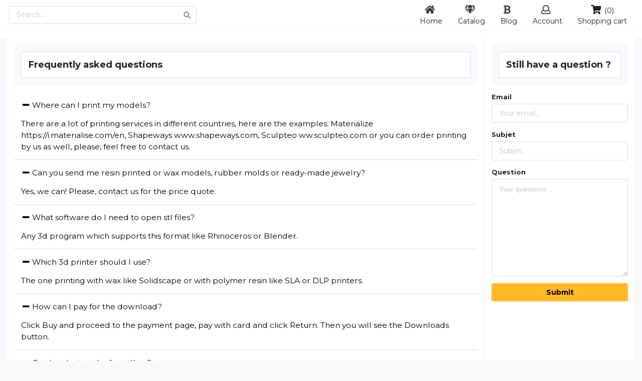

--- FILE ---
content_type: text/html; charset=UTF-8
request_url: https://jewelry-stl.com/support
body_size: 5289
content:
<!DOCTYPE html>
<html lang="en">
	<head>
		<!-- Global site tag (gtag.js) - Google Analytics -->
<script async src="https://www.googletagmanager.com/gtag/js?id=G-SZ7L9136PE"></script>
<script>
  window.dataLayer = window.dataLayer || [];
  function gtag(){dataLayer.push(arguments);}
  gtag('js', new Date());

  gtag('config', 'G-SZ7L9136PE');
</script>

		<meta charset="UTF-8">
		<meta name="language" content="en">
		<meta http-equiv="X-UA-Compatible" content="IE=edge">
		<meta name="viewport" content="width=device-width, initial-scale=1.0">
		<link rel="icon" href="//jewelry-stl.com/storage/images/favicon.png">

		<title>Support</title>

<link rel="canonical" href="//jewelry-stl.com/support">

<meta name="description" content="Jewelry 3d models of our own original design. Digital files ready for printing (stl and obj). Easy to buy and download from our online store.">

<meta property="og:site_name" content="Jewelry stl">
<meta property="og:title" content="Support">
<meta property="og:type" content="Website">
<meta property="og:url" content="https://jewelry-stl.com/support">
<meta property="og:description" content="Jewelry 3d models of our own original design. Digital files ready for printing (stl and obj). Easy to buy and download from our online store.">
<meta property="og:image" content="https://jewelry-stl.com/storage/images/cover.jpeg">

<meta name="twitter:title" content="Support">
<meta name="twitter:url" content="https://jewelry-stl.com/support">
<meta name="twitter:description" content="Jewelry 3d models of our own original design. Digital files ready for printing (stl and obj). Easy to buy and download from our online store.">
<meta name="twitter:site" content="https://jewelry-stl.com">
<meta name="twitter:image" content="https://jewelry-stl.com/storage/images/cover.jpeg">

<meta itemprop="title" content="Support">
<meta itemprop="name" content="Jewelry stl">
<meta itemprop="url" content="https://jewelry-stl.com/support">
<meta itemprop="description" content="Jewelry 3d models of our own original design. Digital files ready for printing (stl and obj). Easy to buy and download from our online store.">
<meta itemprop="image" content="https://jewelry-stl.com/storage/images/cover.jpeg">

<meta property="fb:app_id" content="">
<meta name="og:image:width" content="590">
<meta name="og:image:height" content="auto">
		<!-- CSRF Token -->
    <meta name="csrf-token" content="Jbkl8jfeoqgm1iUD8YYmasotE32e3wdIqFEPlaIO">

		<!-- App CSS -->
		<link rel="stylesheet" href="//jewelry-stl.com/assets/default/css/app-ltr.css?v=1.2.1">

		<!-- Search engines verification -->
		<meta name="google-site-verification" content="">
		<meta name="msvalidate.01" content="">
		<meta name="yandex-verification" content="">

		<script>
			'use strict';

			window.props = {
	      product: {},
	      products: {},
	      routes: {
	      	checkout: 'https://jewelry-stl.com/checkout',
	      	products: 'https://jewelry-stl.com/items/category',
	      	pages: 'https://jewelry-stl.com/page',
	      	payment: 'https://jewelry-stl.com/checkout/payment',
	      	coupon: 'https://jewelry-stl.com/checkout/validate_coupon',
	      	productFolder: 'https://jewelry-stl.com/item/product_folder',
	      	notifRead: 'https://jewelry-stl.com/notifications/read',
	      	addToCartAsyncRoute: 'https://jewelry-stl.com/add_to_cart_async',
	      	subscriptionPayment: 'https://jewelry-stl.com/pricing/subscription/payment'
	      },
	      currentRouteName: 'home.support',
	      trasactionMsg: '',
	      location: window.location,
	      paymentProcessors: {
	      	paypal: false,
	      	stripe: false,
					skrill: false,
					razorpay: false,
					iyzico: false
	      },
	      paymentFees: {"westernbid":null},
	      activeScreenshot: null,
	      subcategories: [],
	      categories: {"1":{"id":1,"name":"All models","slug":"all-models","parent":null,"range":0},"3":{"id":3,"name":"Pendants","slug":"pendants","parent":null,"range":1},"4":{"id":4,"name":"Earrings","slug":"earrings","parent":null,"range":2},"5":{"id":5,"name":"Brooches","slug":"brooches","parent":null,"range":3},"7":{"id":7,"name":"Rings","slug":"rings","parent":null,"range":4},"10":{"id":10,"name":"Jewelry sets","slug":"jewelry-sets","parent":null,"range":5},"11":{"id":11,"name":"Bundles","slug":"bundles","parent":null,"range":6},"9":{"id":9,"name":"Free 3d models","slug":"free-3d-models","parent":null,"range":7},"8":{"id":8,"name":"Other","slug":"other","parent":null,"range":8}},
	      pages: {"terms-and-conditions":{"name":"Terms and conditions","slug":"terms-and-conditions","deletable":1},"licenses":{"name":"Licenses","slug":"licenses","deletable":1},"contact":{"name":"Contact","slug":"contact","deletable":1}},
	      workingWithFolders:  false ,
	      removeItemConfirmMsg: 'Are you sure you want to remove this item ?'
	    }
	</script>
		</script>

		<script type="application/ld+json">
{
	"@context": "http://schema.org",
	"@type": "WebPage",
	"image": "https://jewelry-stl.com/storage/images/cover.jpeg",
	"name": "Support",
  "url": "https://jewelry-stl.com/support",
  "description": "Frequently asked questions and support."
}
</script>
	</head>
	<body dir="ltr">

		<div class="ui main fluid container items-menu-visible" id="app">
			<div class="ui celled grid m-0 shadowless">

				<div class="row">
					<div class="ui unstackable secondary menu top attached py-0" id="top-menu">

  <form class="item search search-form" method="get" action="https://jewelry-stl.com/items/search">
    <div class="ui icon input">
      <input type="text" name="q" placeholder="Search...">
      <i class="search link icon"></i>
    </div>
  </form>

  <div class="right menu pr-1"> 
    <a class="item search-icon" @click="toggleMobileSearchBar">
      <i class="search icon"></i>
    </a>

    <a class="item home_page" href="https://jewelry-stl.com" title="Home page">
      <i class="home icon"></i>
      <span class="text">Home</span>
    </a>

    <a class="item categories" @click="toggleItemsMenu" title="Catalog">
      <i class="gem icon"></i>
      <span class="text">Catalog</span>
    </a>

    <a href="https://jewelry-stl.com/blog" class="item blog">
      <i class="bold icon"></i>
      <span class="text">Blog</span>
    </a>
<!--    
    <a href="https://jewelry-stl.com/favorites" class="item collection" title="Collection">
      <i class="heart outline icon"></i>
      <span class="text">Collection</span>
    </a>
-->
    
        <a href="https://jewelry-stl.com/login?redirect=https%3A%2F%2Fjewelry-stl.com%2Fsupport" class="item">
      <i class="user outline icon"></i>
      <span class="text">Account</span>
    </a>
    
    <div class="item cart dropdown">
      <div class="toggler">
        <div><i class="shopping cart icon"></i><span v-cloak>({{ cartItems }})</span></div>
        <div class="text mt-1-hf">Shopping cart</div>
      </div>

      <div class="menu" v-if="Object.keys(cart).length">
        <div>
          <div class="ui unstackable items">

            <div class="item mx-0" v-for="product in cart">
              <div class="ui tiny image"><img :src="product.thumbnail"></div>
              <div class="content pl-1">
                <strong :title="product.name"><a :href="product.url">{{ product.name }}</a></strong> 
                <div class="subcontent mt-1">
                  <div class="price">
                    USD {{ product.price }}
                  </div>
                  <div class="quantity">
                    <input type="text" placeholder="Qty" :value="product.quantity" @change="editItemQuantity(product.id, $event.target.value)" :disabled="couponRes.status">
                  </div>
                  <div class="remove" :disabled="couponRes.status">
                    <i class="trash alternate outline icon mx-0" @click="removeFromCart(product.id)"></i>
                  </div>
                </div>
              </div>
            </div>
            
            <a href="https://jewelry-stl.com/checkout" class="item mx-0 checkout">Checkout</a>

          </div>
        </div>
      </div>

      <div class="menu" v-else>
        <div class="ui unstackable items">
          <div class="item p-1-hf">
            <div class="ui message w-100 left aligned">
              Your cart is empty
            </div>
          </div>
        </div>
      </div>
    </div>

        
    <a class="header item px-1 mobile-only mr-0" @click="toggleMobileMenu">
      <i class="bars large icon mx-0"></i>
    </a>
  </div>
</div>


<form class="ui form my-0 search-form" 
      id="mobile-search-bar"
      method="get" 
      action="https://jewelry-stl.com/items/search">
  <div class="ui icon input borderless w-100">
    <input type="text" name="q" placeholder="Search...">
    <i class="search link icon"></i>
  </div>
</form>



<div class="popup items-menu hide-scroll v-scroll" 
     :style="{top: menu.desktop.itemsMenuPopup.top+'px', left: menu.desktop.itemsMenuPopup.left+'px'}" 
     v-cloak>
  
  <div class="wrapper">
    <div v-if="menu.desktop.selectedCategory">
      <a v-for="subcategory in menu.desktop.submenuItems" 
         :href="setProductsRoute(menu.desktop.selectedCategory.slug+'/' + subcategory.slug)">
        <span>{{ subcategory.name }}</span>
      </a>

      <a class="active" :href="setProductsRoute(menu.desktop.selectedCategory.slug)">
        <span>{{ menu.desktop.selectedCategory.name }}</span>
      </a>
    </div>
  </div>

</div>




<div id="items-menu">
  <div class="categories hide-scroll vh-scoll">
    <div class="wrapper dragscroll">

    
      <div class="item" @click="setSubMenu($event, 1)">
       <span>All models</span>
      </div>

    
      <div class="item" @click="setSubMenu($event, 3)">
       <span>Pendants</span>
      </div>

    
      <div class="item" @click="setSubMenu($event, 4)">
       <span>Earrings</span>
      </div>

    
      <div class="item" @click="setSubMenu($event, 5)">
       <span>Brooches</span>
      </div>

    
      <div class="item" @click="setSubMenu($event, 7)">
       <span>Rings</span>
      </div>

    
      <div class="item" @click="setSubMenu($event, 10)">
       <span>Jewelry sets</span>
      </div>

    
      <div class="item" @click="setSubMenu($event, 11)">
       <span>Bundles</span>
      </div>

    
      <div class="item" @click="setSubMenu($event, 9)">
       <span>Free 3d models</span>
      </div>

    
      <div class="item" @click="setSubMenu($event, 8)">
       <span>Other</span>
      </div>

    
    </div>
  </div>
</div>




<div id="mobile-menu" class="ui vertical menu">
  <div class="wrapper">
    <div class="body" v-if="menu.mobile.type === null">

      <a href="https://jewelry-stl.com" class="item">
        <i class="home icon"></i>
        Home
      </a>

      <a class="item" @click="setSubMenu($event, '', true, 'categories')">
        <i class="tags icon"></i>
        Catalog
      </a>
      
      <a href="https://jewelry-stl.com/blog" class="item">
        <i class="bold icon"></i>
        Blog
      </a>
<!--
      <a href="https://jewelry-stl.com/favorites" class="item">
        <i class="heart outline icon"></i>
        Collection
      </a>
-->
      <a class="item" @click="setSubMenu($event, '', true, 'pages')">
        <i class="file alternate outline icon"></i>
        Pages
      </a>
      
            <a href="https://jewelry-stl.com/login" class="item">
        <i class="user outline icon"></i>
        Account
      </a>
      
            
      <a href="https://jewelry-stl.com/page/privacy-policy" class="item">
        <i class="circle outline icon"></i>
        Privacy policy
      </a>

      <a href="https://jewelry-stl.com/page/terms-and-conditions" class="item">
        <i class="circle outline icon"></i>
        Terms and conditions
      </a>

      <a href="https://jewelry-stl.com/support" class="item">
        <i class="question circle outline icon"></i>
        Support
      </a>
    </div>

    <div class="sub-body" v-else>
      <a class="item" @click="mainMenuBack">
        <i class="arrow alternate circle left blue icon"></i>
        Back
      </a>

      <div v-if="menu.mobile.type === 'categories'">
        <div v-if="menu.mobile.selectedCategory === null">
          <a class="item" v-for="category in menu.mobile.submenuItems" @click="setSubMenu($event, category.id, true, 'subcategories')">
            <i class="circle outline icon"></i>
            {{ category.name }}
          </a>
        </div>
      </div>

      <div v-else-if="menu.mobile.type === 'subcategories'">
        <a class="item" v-for="subcategory in menu.mobile.submenuItems"
           :href="setProductsRoute(menu.mobile.selectedCategory.slug+'/'+subcategory.slug)">
          <i class="circle outline icon"></i>
          {{ subcategory.name }}
        </a>
      </div>

      <div v-else-if="menu.mobile.type === 'pages'">
        <a class="item" v-for="page in menu.mobile.submenuItems"
           :href="setPageRoute(page['slug'])">
          <i class="circle outline icon"></i>
          {{ page['name'] }}
        </a>
      </div>

      <div v-else-if="menu.mobile.type === 'languages'">
                <a class="item" href="https://jewelry-stl.com/support">
          English
        </a>
              </div>
    </div>


    <div class="footer">
      <div class="ui spaced buttons">
        <a href="#" class="ui basic icon button"><i class="large facebook icon"></i></a>
        <a href="#" class="ui basic icon button"><i class="large twitter icon"></i></a>
        <a href="#" class="ui basic icon button"><i class="large pinterest icon"></i></a>
        <a href="#" class="ui basic icon button"><i class="large youtube icon"></i></a>
        <a href="#" class="ui basic icon button"><i class="large tumblr icon"></i></a>
      </div>

      <p>Jewelry stl © 2026 all right reserved</p>
    </div>
  </div>
</div>				</div>

				<div class="row">
									</div>

				<div class="row my-1" id="body">
					
	<div class="ui two columns shadowless celled grid my-0" id="support">
		<div class="column left faq">
			<div class="title-wrapper">
				<div class="ui shadowless fluid segment">
					<h3>Frequently asked questions</h3>
				</div>
			</div>

			<div class="ui shadowless borderless segments">
							  <div class="ui borderless segment">
			    <p><i class="minus icon"></i>Where can I print my models?</p>
			    <div>
			    	<p>There are a lot of printing services in different countries, here are the examples: Materialize <a href='https://i.materialise.com/en,' target='_blank'>https://i.materialise.com/en,</a> Shapeways <a href='http://www.shapeways.com,' target='_blank'>www.shapeways.com,</a> Sculpteo <a href='http://www.sculpteo.com' target='_blank'>ww.sculpteo.com</a> or you can order printing by us as well, please, feel free to contact us.</p>
			    </div>
			  </div>
			  			  <div class="ui borderless segment">
			    <p><i class="minus icon"></i>Can you send me resin printed or wax models, rubber molds or ready-made jewelry?</p>
			    <div>
			    	<p>Yes, we can! Please, contact us for the price quote.<br></p>
			    </div>
			  </div>
			  			  <div class="ui borderless segment">
			    <p><i class="minus icon"></i>What software do I need to open stl files?</p>
			    <div>
			    	<p>Any 3d program which supports this format like Rhinoceros or Blender.<br></p>
			    </div>
			  </div>
			  			  <div class="ui borderless segment">
			    <p><i class="minus icon"></i>Which 3d printer should I use?</p>
			    <div>
			    	<p>The one printing with wax like Solidscape or with polymer resin like SLA or DLP printers.<br></p>
			    </div>
			  </div>
			  			  <div class="ui borderless segment">
			    <p><i class="minus icon"></i>How can I pay for the download?</p>
			    <div>
			    	<p>Click Buy and proceed to the payment page, pay with card and click Return. Then you will see the Downloads button.<br></p>
			    </div>
			  </div>
			  			  <div class="ui borderless segment">
			    <p><i class="minus icon"></i>Can I make jewelry for selling?</p>
			    <div>
			    	<p>Yes, you can if you buy commercial license, please, see our full <a href='https://jewelry-stl.com/page/terms-and-conditions' style='text-decoration: underline;'>Terms and Conditions.</a><br></p>
			    </div>
			  </div>
			  			</div>
		</div>
	
		<div id="vertical-divider" class="p-0 desktop-only"></div>

		<div class="column right support">
			<div class="title-wrapper">
				<div class="ui shadowless fluid segment">
					<h3>Still have a question ?</h3>
				</div>
			</div>
			
			
			
			<form action="https://jewelry-stl.com/support" method="post" class="ui form">
				<input type="hidden" name="_token" value="Jbkl8jfeoqgm1iUD8YYmasotE32e3wdIqFEPlaIO">
				<div class="field">
					<label>Email</label>
					<input type="email" value="" name="email" placeholder="Your email..." required>
				</div>

				<div class="field">
					<label>Subjet</label>
					<input type="text" name="subject" value="" placeholder="Subjet..." required>
				</div>

				<div class="field">
					<label>Question</label>
					<textarea name="message" cols="30" rows="10" placeholder="Your questions..." required></textarea>
				</div>

				<div class="field">
					<button class="ui fluid yellow button" type="submit">Submit</button>
				</div>
			</form>
		</div>
	</div>

				</div>

				<div id="blur" @click="toggleMobileMenu" v-if="!menu.mobile.hidden" v-cloak></div>

				<footer id="footer" class="ui doubling stackable four columns grid mt-0 mx-auto px-0">
					<div class="row first">
	<div class="column">
		<a href="https://jewelry-stl.com">
			<img class="ui image mx-auto" src="//jewelry-stl.com/storage/images/logo.jpeg" alt="Jewelry stl">
		</a>
		<p class="m-0">
			Jewelry 3d models of our own original design. Digital files ready for printing (stl and obj). Easy to buy and download from our online store.
		</p>
	</div>
	<div class="column">
		<h4>CATEGORIES</h4>
		<ul class="p-0">
						<li><a href="https://jewelry-stl.com/items/category/pendants">Pendants</a></li>
						<li><a href="https://jewelry-stl.com/items/category/rings">Rings</a></li>
						<li><a href="https://jewelry-stl.com/items/category/earrings">Earrings</a></li>
						<li><a href="https://jewelry-stl.com/items/category/jewelry-sets">Jewelry sets</a></li>
						<li><a href="https://jewelry-stl.com/items/category/free-3d-models">Free 3d models</a></li>
					</ul>
	</div>
	<div class="column">
		<h4>RESOURCES</h4>
		<ul class="p-0">
			<li><a href="https://jewelry-stl.com/support">FAQ</a></li>
						<li><a href="https://jewelry-stl.com/page/terms-and-conditions">Terms and conditions</a></li>
						<li><a href="https://jewelry-stl.com/page/licenses">Licenses</a></li>
						<li><a href="https://jewelry-stl.com/page/contact">Contact</a></li>
					</ul>
	</div>
	<div class="column">
		<h4>NEWSLETTER</h4>
		<form class="ui form newsletter" action="https://jewelry-stl.com/newsletter?redirect=https%3A%2F%2Fjewelry-stl.com%2Fsupport" method="post">
			<input type="hidden" name="_token" value="Jbkl8jfeoqgm1iUD8YYmasotE32e3wdIqFEPlaIO">			<p>Subscribe to our newsletter to receive news, updates, free stuff and new releases by email.</p>

			
			<div class="ui icon input fluid">
				<input type="text" name="email" placeholder="email...">
				<i class="paper plane outline link icon"></i>
			</div>
		</form>
		<div class="social-icons mx-auto justify-content-center mt-1">
			<a class="ui circular basic icon button" href="#">
				<i class="large blue facebook icon"></i>
			</a>
			<a class="ui circular basic icon button" href="#">
				<i class="large blue twitter icon"></i>
			</a>
			<a class="ui circular basic icon button" href="#">
				<i class="large blue pinterest icon"></i>
			</a>
			<a class="ui circular basic icon button" href="#">
				<i class="large blue youtube icon"></i>
			</a>
			<a class="ui circular basic icon button mr-0" href="#">
				<i class="large blue tumblr icon"></i>
			</a>
		</div>
	</div>
</div>

<div class="row last">
	<div class="sixteen wide column">
		<div class="ui secondary stackable menu">

      			<a href="https://jewelry-stl.com/page/privacy-policy" class="item">Privacy policy</a>
						<a href="https://jewelry-stl.com/page/cookie-policy" class="item">Cookie Policy</a>
			
			<a class="item" href="https://jewelry-stl.com/blog">Blog</a>
			<a class="item" href="https://jewelry-stl.com/support">Help</a>


			<div class="right menu">
				<span class="item">Jewelry stl © 2026 All right reserved</span>
			</div>
		</div>
	</div>
</div>

				</footer>

			</div>
		</div>

		<!-- App JS -->
	  <script type="application/javascript" src="//jewelry-stl.com/assets/default/js/app.js?v=1.2.1"></script>

	</body>
</html>
